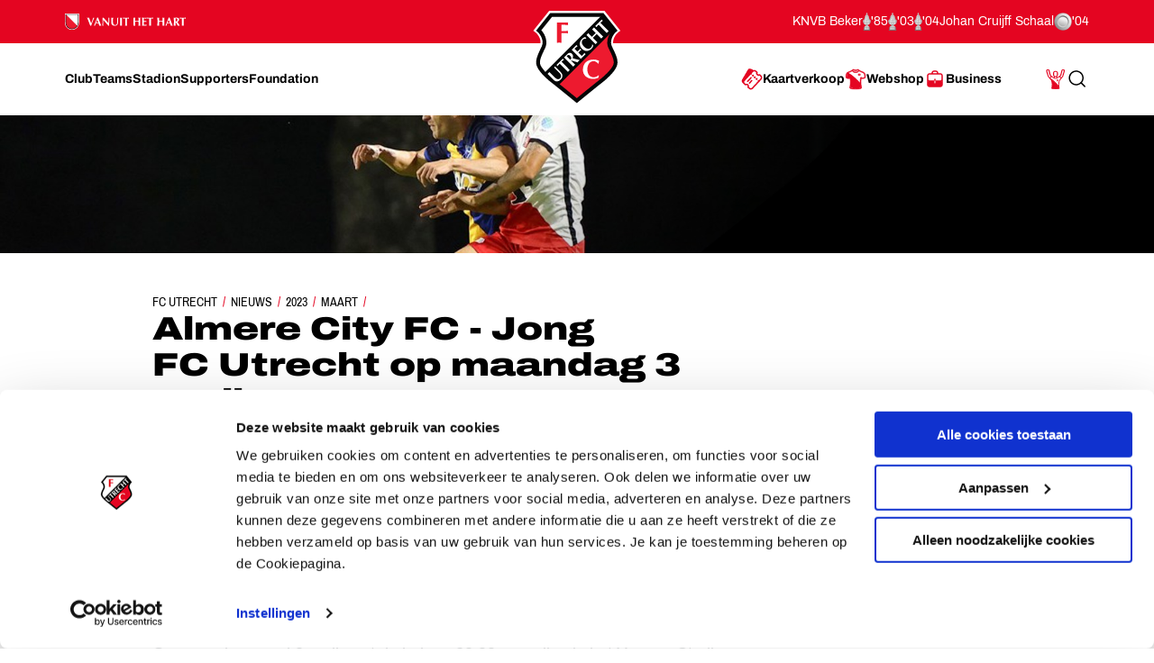

--- FILE ---
content_type: image/svg+xml
request_url: https://www.fcutrecht.nl/media/1007/tickets.svg
body_size: 1204
content:
<?xml version="1.0" encoding="UTF-8"?>
<svg width="22px" height="22px" viewBox="0 0 22 22" version="1.1" xmlns="http://www.w3.org/2000/svg" xmlns:xlink="http://www.w3.org/1999/xlink">
    <!-- Generator: Sketch 52.2 (67145) - http://www.bohemiancoding.com/sketch -->
    <title>icon / tickets</title>
    <desc>Created with Sketch.</desc>
    <g id="Symbols" stroke="none" stroke-width="1" fill="none" fill-rule="evenodd">
        <g id="Menu-/-Desktop" transform="translate(-863.000000, -39.000000)" fill="#E40521">
            <g id="Icons" transform="translate(860.000000, 36.000000)">
                <g id="Icon-/-Tickets">
                    <g id="ticket-(3)" transform="translate(11.861832, 11.599604) rotate(-47.000000) translate(-11.861832, -11.599604) translate(2.361832, 1.099604)">
                        <ellipse id="Oval" fill-rule="nonzero" cx="12.6775568" cy="17.0344979" rx="1" ry="1"></ellipse>
                        <polygon id="Path-3" fill-rule="nonzero" transform="translate(8.765625, 8.084689) rotate(45.000000) translate(-8.765625, -8.084689) " points="13.9859924 3.42668073 12.5226135 2.51297315 10.7250061 2.08468945 9.63882446 2.99896004 6.01107788 8.95895703 4.13540649 11.9913667 3.54525757 13.38602 4.33446912 14.0846895 5.57730103 12.9482759 12.6915508 5.44369824"></polygon>
                        <path d="M9.77982955,11.271786 L4.70880682,11.271786 C4.30870313,11.271786 3.984375,11.5942818 3.984375,11.992125 C3.984375,12.3899682 4.30870313,12.712464 4.70880682,12.712464 L9.77982955,12.712464 C10.1799332,12.712464 10.5042614,12.3899682 10.5042614,11.992125 C10.5042614,11.5942818 10.1799332,11.271786 9.77982955,11.271786 Z" id="Shape" fill-rule="nonzero"></path>
                        <path d="M8.04119318,13.7929725 L4.70880682,13.7929725 C4.30870312,13.7929725 3.984375,14.1154682 3.984375,14.5133114 C3.984375,14.9111547 4.30870312,15.2336504 4.70880682,15.2336504 L8.04119318,15.2336504 C8.44129687,15.2336504 8.765625,14.9111547 8.765625,14.5133114 C8.765625,14.1154682 8.44129687,13.7929725 8.04119318,13.7929725 Z" id="Shape" fill-rule="nonzero"></path>
                        <path d="M17.9651484,13.4544492 C18.3028061,13.3863051 18.5454545,13.0911102 18.5454545,12.7485169 L18.5454545,10.9115805 C18.5454545,9.32280085 17.2455341,8.03022458 15.6477273,8.03022458 L2.89772727,8.03022458 C2.6880767,8.03022458 2.48375071,8.05302331 2.28663281,8.09527119 C2.37928764,8.05287924 2.47766548,8.01952754 2.58093324,7.99651271 L13.9084751,5.47258898 C14.9525186,5.52264436 15.3012573,7.49154135 15.5440144,8.03773839 C15.7057075,8.40165364 16.1334845,8.56614305 16.4994313,8.40543542 C16.8654142,8.24465576 16.9968592,7.83045335 16.8692175,7.45541635 C15.8298398,4.40151511 15.3275176,3.82186498 13.5985994,4.06526271 C13.5971868,4.06555085 13.5957741,4.065875 13.5943615,4.06619915 L2.2641392,6.59069915 C1.62406747,6.73332627 1.04575355,7.09227119 0.635761364,7.60140678 C0.225769176,8.11054237 3.3626435e-12,8.75013136 3.3626435e-12,9.40236229 L3.3626435e-12,12.748553 C3.3626435e-12,13.0911462 0.242648438,13.3863051 0.580306108,13.4544852 C1.08356889,13.556089 1.44886364,14.0014025 1.44886364,14.5133114 C1.44886364,15.0252203 1.08356889,15.4705339 0.580306108,15.5721377 C0.242648438,15.6402818 3.3626435e-12,15.9354767 3.3626435e-12,16.2780699 L3.3626435e-12,18.1150064 C3.3626435e-12,19.703786 1.29992045,20.9963623 2.89772727,20.9963623 L15.6477273,20.9963623 C17.2455341,20.9963623 18.5454545,19.703786 18.5454545,18.1150064 L18.5454545,16.2780699 C18.5454545,15.9354767 18.3027699,15.6403178 17.9651484,15.5721377 C17.4618857,15.4705339 17.0965909,15.0252203 17.0965909,14.5133114 C17.0965909,14.0014025 17.4618857,13.556089 17.9651484,13.4544492 Z M17.0965909,12.2352754 C16.2306413,12.6453644 15.6477273,13.526339 15.6477273,14.5133114 C15.6477273,15.5002839 16.2306413,16.3812585 17.0965909,16.7913475 L17.0965909,18.1150064 C17.0965909,18.9093962 16.4466307,19.5556843 15.6477273,19.5556843 L13.4019886,19.5556843 C13.4019886,19.1578411 13.0776605,18.8353453 12.6775568,18.8353453 C12.2774531,18.8353453 11.953125,19.1578411 11.953125,19.5556843 L2.89772727,19.5556843 C2.09882386,19.5556843 1.44886364,18.9093962 1.44886364,18.1150064 L1.44886364,16.7913475 C2.31481321,16.3812585 2.89772727,15.5002839 2.89772727,14.5133114 C2.89772727,13.526339 2.31481321,12.6453644 1.44886364,12.2352754 L1.44886364,10.9116165 C1.44886364,10.1172267 2.09882386,9.47093856 2.89772727,9.47093856 L11.953125,9.47093856 C11.953125,9.86878178 12.2774531,10.1912775 12.6775568,10.1912775 C13.0776605,10.1912775 13.4019886,9.86878178 13.4019886,9.47093856 L15.6477273,9.47093856 C16.4466307,9.47093856 17.0965909,10.1172267 17.0965909,10.9116165 L17.0965909,12.2352754 Z" id="Shape" fill-rule="nonzero"></path>
                        <ellipse id="Oval" fill-rule="nonzero" cx="12.6775568" cy="11.992125" rx="1" ry="1"></ellipse>
                        <ellipse id="Oval" fill-rule="nonzero" cx="12.6775568" cy="14.5133114" rx="1" ry="1"></ellipse>
                    </g>
                </g>
            </g>
        </g>
    </g>
</svg>